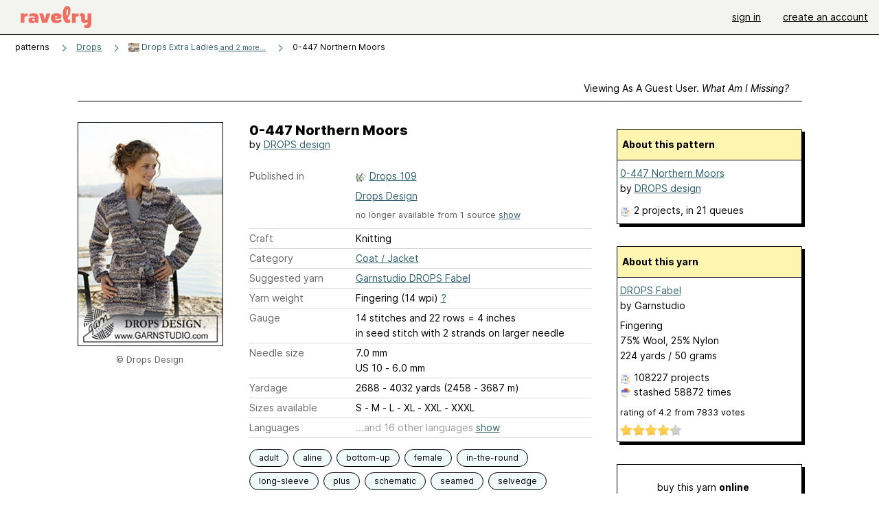

--- FILE ---
content_type: text/html; charset=utf-8
request_url: https://api.ravelry.com/patterns/library/0-447-northern-moors
body_size: 8626
content:
<!DOCTYPE html>
<html class="with_scroll_padding" data-large-font="0" lang="en" xml:lang="en" xmlns="http://www.w3.org/1999/xhtml">
<head>
<title>Ravelry: 0-447 Northern Moors pattern by DROPS design</title>
<meta content="text/html; charset=utf-8" http-equiv="Content-Type" />
<meta content="ET0UQz3g1ct6iCsALOpHA8ExNNZdsMnnbOBD6YBpjwg=" id="authenticity-token" name="authenticity-token" />
<meta content="origin-when-crossorigin" name="referrer" />
<meta content="noodp" name="robots" />
<meta content="&#x000A;DROPS jacket in seed stitch in 2 strands Fabel" name="Description" />
<meta content="Ravelry" name="application-name" />
<meta content="Ravelry" name="apple-mobile-web-app-title" />
<link rel="manifest" href="/manifest.webmanifest?v=20231002">
<link href="https://style-cdn.ravelrycache.com/stylesheets/ravelry_legacy_v1_2_2511201357.css" rel="Stylesheet" type="text/css" />
<link href="https://style-cdn.ravelrycache.com/stylesheets/ravelry_components_v1_2_2511201817.css" rel="Stylesheet" type="text/css" />


<script src="https://style-cdn.ravelrycache.com/javascripts/base11_2406161035.js" type="text/javascript"></script>
<script src="https://style-cdn.ravelrycache.com/javascripts/ravelry_2512040932.js" type="text/javascript"></script>





<link rel="apple-touch-icon" sizes="57x57" href="/images/assets/favicons/apple-touch-icon-57x57.png?v=2">
<link rel="apple-touch-icon" sizes="60x60" href="/images/assets/favicons/apple-touch-icon-60x60.png?v=2">
<link rel="apple-touch-icon" sizes="72x72" href="/images/assets/favicons/apple-touch-icon-72x72.png?v=2">
<link rel="apple-touch-icon" sizes="76x76" href="/images/assets/favicons/apple-touch-icon-76x76.png?v=2">
<link rel="apple-touch-icon" sizes="114x114" href="/images/assets/favicons/apple-touch-icon-114x114.png?v=2">
<link rel="apple-touch-icon" sizes="120x120" href="/images/assets/favicons/apple-touch-icon-120x120.png?v=2">
<link rel="apple-touch-icon" sizes="144x144" href="/images/assets/favicons/apple-touch-icon-144x144.png?v=2">
<link rel="apple-touch-icon" sizes="152x152" href="/images/assets/favicons/apple-touch-icon-152x152.png?v=2">
<link rel="apple-touch-icon" sizes="180x180" href="/images/assets/favicons/apple-touch-icon-180x180.png?v=2">
<link rel="icon" type="image/png" href="/images/assets/favicons/android-chrome-192x192.png?v=2" sizes="192x192">
<link rel="icon" type="image/png" href="/images/assets/favicons/favicon-16x16.png?v=2" sizes="16x16">
<link rel="icon" type="image/png" href="/images/assets/favicons/favicon-32x32.png?v=2" sizes="32x32">
<link rel="icon" type="image/png" href="/images/assets/favicons/favicon-96x96.png?v=2" sizes="96x96">
<meta name="msapplication-TileImage" content="/images/assets/favicons/mstile-144x144.png?v=2">
<meta content="@ravelry" name="twitter:site">
<meta content="summary_large_image" name="twitter:card">
<meta content="0-447 Northern Moors pattern by DROPS design" name="twitter:title">
<meta content="
DROPS jacket in seed stitch in 2 strands Fabel
" name="twitter:description">
<meta content="https://images4-f.ravelrycache.com/uploads/theladywyvern/1965712/447-1_medium.jpg" name="twitter:image:src">
<meta content="https://images4-f.ravelrycache.com/uploads/theladywyvern/1965712/447-1_medium.jpg" name="twitter:image">
<meta content="Ravelry" property="og:site_name">
<meta content="0-447 Northern Moors pattern by DROPS design" property="og:title">
<meta content="
DROPS jacket in seed stitch in 2 strands Fabel
" property="og:description">
<meta content="https://images4-f.ravelrycache.com/uploads/theladywyvern/1965712/447-1_small2.jpg#webp" property="og:image">
<meta content="1552170600" property="og:updated_time">

<link rel="search" type="application/opensearchdescription+xml" title="Ravelry" href="http://www.ravelry.com/search.xml">
<script async defer data-domain="ravelry.com" src="https://plausible.io/js/plausible.js"></script>
</head>
<body class="patterns patterns_show show_action  with_responsive with_subnavigation with_subnavigation--all   wide_core_item_page normal with_frontend_v1_2 with_navigation_v2 with_typeface_default theme_automatic theme_merino theme_light_merino">
<div id="page">
<div data-autohide-nav-touch="1" data-autohide-nav="0" data-disable-auto-emoji="0" data-disable-facebook="0" data-disable-forums-menu="0" data-disable-magic-mentions="0" data-disable-quick-magic-links="0" data-flair-week="0" data-light-theme="merino" data-photos-add-to-tail="0" data-photos-auto-edit="0" data-stop-gifs="0" data-theme-disable-switching="0" data-theme="merino" id="user_preference_data" style="display: none"></div>
<div id="page_header">
<div class="navigation_v2" id="navigation_v2" role="navigation">
<span class="navigation_v2__pillarbox navigation_v2__pillarbox--first"></span>
<a class="navigation_v2__logo rsp_hidden" href="/">
<img alt="Ravelry Logo" class="navigation_v2__logo__secondary navigation_v2__logo__secondary--guest rsp_hidden" id="navigation_logo_secondary" src="https://style-cdn.ravelrycache.com/images/assets/logos/secondary.svg" style="display: none;" />
<img alt="Ravelry Logo" class="navigation_v2__logo__text" id="navigation_logo_text" src="https://style-cdn.ravelrycache.com/images/assets/logos/primary.svg" />
</a>
<a href="/" class="rsp_only navigation_v2__tab navigation_v2__tab--active">ravelry</a>
<a class="navigation_v2__tab registered_preview" href="#" style="display: none;">patterns</a>
<a class="navigation_v2__tab registered_preview" href="#" style="display: none;">yarns</a>
<a class="navigation_v2__tab registered_preview" href="#" style="display: none;">people</a>
<a class="navigation_v2__tab registered_preview" href="#" style="display: none;">groups</a>
<span class="navigation_v2__spacer navigation_v2__spacer--guestlogin"></span>
<a class="navigation_v2__tab registered_preview" href="#" style="display: none;">forums</a>
<a class="navigation_v2__tab registered_preview" href="#" style="display: none;">my notebook</a>
<a class="rsp_only navigation_v2__tab navigation_v2__tab--guestlogin" href="/" title="Ravelry">
<img alt="" src="https://style-cdn.ravelrycache.com/images/assets/logos/primary.svg" />
</a>
<div class="navigation_v2__tab navigation_v2__tab--guestlogin">
<a href="/account/login?return_to=/patterns/library/0-447-northern-moors">sign in</a>
</div>
<div class="navigation_v2__tab navigation_v2__tab--guestlogin">
<a href="/invitations">create an account</a>
</div>
<span class="rsp_only navigation_v2__spacer navigation_v2__spacer--guestlogin"></span>
<span class="navigation_v2__pillarbox navigation_v2__pillarbox--last"></span>
</div>
</div>
<div id="searchlight_window">
<div class="searchlight_dialog">
<div class="searchlight_dialog__search">
<form autocomplete="off" class="fancy_form searchlight_dialog__form" onsubmit="R.searchlight.search(); return false;">
<input autocomplete="off" class="searchlight_dialog__search_box" id="searchlight_dialog_input" placeholder="search by name: patterns, yarns, people..." type="text" />
<img alt="" aria-hidden="true" class="searchlight_dialog__progress icon_16 o-icon--loading_tiny_alternate o-icon o-icon--xs" id="searchlight_dialog_progress" src="https://style-cdn.ravelrycache.com/images/assets/icons/ui/tiny-loader.svg?v=34" style="display: none;" />
</form>
<div class="searchlight_dialog__results" id="searchlight_dialog_results"></div>
<div class="searchlight_dialog__advanced_links" id="searchlight_dialog_links">
<div style="padding-bottom: 1em;">
advanced search
</div>
<ul class="searchlight_dialog__advanced_links__list">
<li><a href="/patterns/search#query=" class="searchlight_dialog__advanced_links__link" id="searchlight_patterns_advanced">patterns</a></li>
<li><a href="/projects/search#query=" class="searchlight_dialog__advanced_links__link">projects</a></li>
<li><a href="/designers/search#query=" class="searchlight_dialog__advanced_links__link">designers</a></li>
<li><a href="/sources/search#query=" class="searchlight_dialog__advanced_links__link">sources</a></li>
</ul>
<ul class="searchlight_dialog__advanced_links__list">
<li><a href="/yarns/search#query=" class="searchlight_dialog__advanced_links__link">yarns</a></li>
<li><a href="/stash/search#query=" class="searchlight_dialog__advanced_links__link">stashes</a></li>
<li><a href="/shops/search#query=" class="searchlight_dialog__advanced_links__link">yarn shops</a></li>
<li><a href="/yarns/brands/search#query=" class="searchlight_dialog__advanced_links__link">brands</a></li>
<li><a href="/fiber/stash/search#query=" class="searchlight_dialog__advanced_links__link">fiber</a></li>
</ul>
<ul class="searchlight_dialog__advanced_links__list">
<li><a href="/people/search#query=" class="searchlight_dialog__advanced_links__link">people</a></li>
<li><a href="/groups/search#alive=yes&amp;query=" class="searchlight_dialog__advanced_links__link">groups</a></li>
<li><a href="/discuss/search#query=&amp;view=posts" class="searchlight_dialog__advanced_links__link">forum posts</a></li>
<li><a href="/discuss/search#query=&amp;view=topics" class="searchlight_dialog__advanced_links__link">topics</a></li>
<li><a href="/events/search#query=" class="searchlight_dialog__advanced_links__link">events</a></li>
</ul>
<div style="clear:both;" class="c_d"></div>

</div>
</div>
<div class="searchlight_dialog__recently_viewed" id="searchlight_dialog_recently_viewed"></div>
<div class="searchlight_dialog__saved_searches" id="searchlight_dialog_saved_searches"></div>
<div style="clear:both;" class="c_d"></div>
</div>

</div>
<div id="content" role="main">
<div id="main"></div>
<div class="page_title">
0-447 Northern Moors
<span class="page_title__subtitle">
by <a href="https://api.ravelry.com/designers/drops-design">DROPS design</a>
</span>
</div>
<div class="rsp_only" id="mobile_tool_buttons" style="display: none"></div>
<div class="heading patterns_heading rsp_hidden">
<h2 class="breadcrumbs  breadcrumbs--subnavigation"><span class="navigation_v2__pillarbox navigation_v2__pillarbox--first"></span><span class="breadcrumbs__crumbs"><span class="breadcrumbs__crumb"><strong><span class="r_link_to ">patterns</span></strong></span> <span class="breadcrumb_divider breadcrumbs__divider">></span> <span class="breadcrumbs__crumb"><a href="https://api.ravelry.com/patterns/periodicals/drops">Drops</a></span> <span class="breadcrumb_divider breadcrumbs__divider">></span> <span class="breadcrumbs__crumb"><span class="breadcrumbs__crumb__menu" data-menu-content-url="https://api.ravelry.com/patterns/library/0-447-northern-moors/navigation_sources"><a href="https://api.ravelry.com/patterns/sources/drops-extra-ladies"><img alt="" class="breadcrumbs__indicator subnavigation_only" src="https://images4-g.ravelrycache.com/uploads/Drops/436410362/1104-2_square.jpg" /> Drops Extra Ladies<span class='breadcrumbs__crumb__note'> and 2 more...</span></a><div class="breadcrumbs__menu " style="position: absolute; display: none;"><ul aria-haspopup="true" class="navigation_v2__menu"></ul></div></span></span> <span class="breadcrumb_divider breadcrumbs__divider">></span> <span class="breadcrumbs__crumb breadcrumbs__crumb--active">0-447 Northern Moors</span></span> <span class="breadcrumbs__tools"></span><span class="navigation_v2__pillarbox navigation_v2__pillarbox--last"></span></h2></div>
<div class="core_item_container editor tab_bar_container tab_bar_container--guest tab_bar_container--with_button_box tab_bar_container--with_hero">
<div class="tabs tabs--subnavigation tabs--tab_builder tab_bar_responsive tabs--subnavigation_overflowable tabs--with_page_type tabs--tabset_pattern tab_bar_responsive--with_counts tab_bar_responsive--with_border tab_bar_responsive--with_ellipsis_menu patterns_tabs" data-tabset-id="pattern" id="tabset"><div class="tabs__shim"></div><div class="tabs__sections tabs__sections--subnavigation"><ul class="rsp_hidden tabs__sections__page_type"><li><img alt="" aria-hidden="true" class="icon_16 o-icon--patterns o-icon o-icon--xs" src="https://style-cdn.ravelrycache.com/images/assets/icons/patterns.svg?v=34" /> Pattern</li></ul><ul class="rsp_hidden tabs__sections__default"><li class="tab_bar_container__guest_link"><span class="static_tab" id="guest_tab"><a href="#" onclick="R.patterns.previewRegisteredFeatures(); return false;">Viewing as a guest user. <span>What am I missing?</span><div class="c-navigation_indicator"><div class="c-navigation_indicator__snake"></div></div></a></span></li> <li aria-current="page" id="current"><span class="static_tab" id="show_tab"><a href="https://api.ravelry.com/patterns/library/0-447-northern-moors">details<div class="c-navigation_indicator"><div class="c-navigation_indicator__snake"></div></div></a></span></li> <li class="tab_bar_responsive__overflow"><span class="static_tab" id="yarns_tab"><a href="https://api.ravelry.com/patterns/library/0-447-northern-moors/yarns">yarn ideas<div class="c-navigation_indicator"><div class="c-navigation_indicator__snake"></div></div></a></span></li> <li><span class="static_tab" id="people_tab"><a href="https://api.ravelry.com/patterns/library/0-447-northern-moors/people">projects (2)<div class="c-navigation_indicator"><div class="c-navigation_indicator__snake"></div></div></a></span></li> <li class="tab_bar_responsive__overflow--auto"><span class="static_tab" id="comments_tab"><a href="https://api.ravelry.com/patterns/library/0-447-northern-moors/comments"> comments<div class="c-navigation_indicator"><div class="c-navigation_indicator__snake"></div></div></a></span></li> <li class="tab_bar_responsive__overflow rsp_only"><span class="static_tab" id="editors_tab"><a href="https://api.ravelry.com/patterns/library/0-447-northern-moors/editors"> editing<div class="c-navigation_indicator"><div class="c-navigation_indicator__snake"></div></div></a></span></li> <li><span class="static_tab" id="ellipsis_tab"><a class="rsp_hidden" href="#" onclick="R.quicknav.open('https://api.ravelry.com/patterns/library/0-447-northern-moors/navigation_quicknav'); return false;" title="More..."><img alt="More options" class="icon_16 o-icon--more_menu_horizontal o-icon o-icon--xs" id="navigation_selector_86865" src="https://style-cdn.ravelrycache.com/images/assets/icons/more-horizontal-on-light.svg?v=34" title="More options" /><div class="c-navigation_indicator"><div class="c-navigation_indicator__snake"></div></div></a></span></li></ul><a class="tabs__overflow_indicator subnavigation_only"><img alt="Expand" class="icon_16 o-icon--tabs_expand o-icon o-icon--xs" src="https://style-cdn.ravelrycache.com/images/assets/icons/arrow-double-chevron-right.svg?v=34" /></a><ul class="tabs__sections__priority rsp_hidden"><li aria-current="page" id="current"><span class="static_tab" id="show_tab"><a href="https://api.ravelry.com/patterns/library/0-447-northern-moors">details<div class="c-navigation_indicator"><div class="c-navigation_indicator__snake"></div></div></a></span></li></ul></div><div class="tabs__shim"></div><ul class="tabs__legacy"><li class="tab_bar_container__guest_link"><span class="static_tab" id="guest_tab"><a href="#" onclick="R.patterns.previewRegisteredFeatures(); return false;">Viewing as a guest user. <span>What am I missing?</span><div class="c-navigation_indicator"><div class="c-navigation_indicator__snake"></div></div></a></span></li> <li aria-current="page" id="current"><span class="static_tab" id="show_tab"><a href="https://api.ravelry.com/patterns/library/0-447-northern-moors">details<div class="c-navigation_indicator"><div class="c-navigation_indicator__snake"></div></div></a></span></li> <li class="tab_bar_responsive__overflow"><span class="static_tab" id="yarns_tab"><a href="https://api.ravelry.com/patterns/library/0-447-northern-moors/yarns">yarn ideas<div class="c-navigation_indicator"><div class="c-navigation_indicator__snake"></div></div></a></span></li> <li><span class="static_tab" id="people_tab"><a href="https://api.ravelry.com/patterns/library/0-447-northern-moors/people">projects (2)<div class="c-navigation_indicator"><div class="c-navigation_indicator__snake"></div></div></a></span></li> <li class="tab_bar_responsive__overflow--auto"><span class="static_tab" id="comments_tab"><a href="https://api.ravelry.com/patterns/library/0-447-northern-moors/comments"> comments<div class="c-navigation_indicator"><div class="c-navigation_indicator__snake"></div></div></a></span></li> <li class="tab_bar_responsive__overflow rsp_only"><span class="static_tab" id="editors_tab"><a href="https://api.ravelry.com/patterns/library/0-447-northern-moors/editors"> editing<div class="c-navigation_indicator"><div class="c-navigation_indicator__snake"></div></div></a></span></li> <li><span class="static_tab" id="ellipsis_tab"><a class="rsp_hidden" href="#" onclick="R.quicknav.open('https://api.ravelry.com/patterns/library/0-447-northern-moors/navigation_quicknav'); return false;" title="More..."><img alt="More options" class="icon_16 o-icon--more_menu_horizontal o-icon o-icon--xs" id="navigation_selector_86865" src="https://style-cdn.ravelrycache.com/images/assets/icons/more-horizontal-on-light.svg?v=34" title="More options" /><div class="c-navigation_indicator"><div class="c-navigation_indicator__snake"></div></div></a></span></li><li class="tab_bar_responsive__spacer rsp_only"></li><li class="tab_bar_responsive__show_more rsp_only"><span class="static_tab" id="responsive_more_tab"><a href="#">•••<div class="c-navigation_indicator"><div class="c-navigation_indicator__snake"></div></div></a></span></li></ul></div><div class="panels">
<div class="panel core_item_panel" id="show_panel">
<div class="photo_gallery_container" data-debug="none" id="pattern_gallery_container">
<div class="photo_gallery_hero rsp_only">
<div class="touch_gallery__item" id="slideshow_element">
<img class="lazy_srcset lazy_srcset--loading" data-lazy-srcset="https://images4-f.ravelrycache.com/uploads/theladywyvern/1965712/447-1_small2.jpg 1x, https://images4-f.ravelrycache.com/uploads/theladywyvern/1965712/447-1_medium.jpg 2x" height="64.57680250783699vw" id="hero_photo_3830565" onclick="R.photos.responsiveFullscreen(this); return false;" src="https://images4-f.ravelrycache.com/uploads/theladywyvern/1965712/447-1_thumbnail.jpg" />
</div>
</div>

<div class="photo_gallery resizable_photo_gallery resizable_photo_gallery--size_1">
<div class="photo_gallery__section photo_gallery__section--1 section">
<div class="photo_border framed_photo photo_gallery__border "><div class="photo_frame photo_gallery__frame real_photo"><div class="photo photo_gallery__photo full_height_photo zoomable_photo" id="photo_3830565"><picture><source media="(max-width: 487px)" srcset="[data-uri]" /><img alt="" class="" data-image-height="325" data-image-width="210" data-photo-id="3830565" height="false" src="https://images4-f.ravelrycache.com/uploads/theladywyvern/1965712/447-1_medium.jpg" srcset="https://images4-f.ravelrycache.com/uploads/theladywyvern/1965712/447-1_medium.jpg 1x, https://images4-f.ravelrycache.com/uploads/theladywyvern/1965712/447-1_medium.jpg 2x" style="left: 0px;width: 210px; max-width: 210px;" width="210" /></picture></div></div></div>
<div class="copyright rsp_hidden">
&copy Drops Design
</div>
</div>
<div style="clear:both;" class="c_d"></div>
<div class="buy_box_section rsp_hidden" style="text-align: center; margin-right: 21px; padding-top: 10px;">



</div>

</div>
</div>

<div class="show view_core_item view_core_item--legacy core_item_content">
<h2 class="rsp_hidden">
0-447 Northern Moors

</h2>
<div class="pattern_author core_item_content__attribution">
by <a href="https://api.ravelry.com/designers/drops-design">DROPS design</a>
</div>
<div class="fields core_item_inner core_item_content__fields">
<fieldset>
<div class="field core_item_content__field">
<label class="core_item_content__label">Published in</label>
<div class="value">
<div class="source" style="margin-bottom: .5em;">
<img alt="" aria-hidden="true" class="inline icon_16 o-icon--booklet_alternate o-icon o-icon--xs" height="16" src="https://style-cdn.ravelrycache.com/images/assets/icons/booklets.svg?v=34" style="border: 0; padding: 0;" title="Printed: this source is a book, magazine, or pamphlet" width="16" />
<a href="https://api.ravelry.com/patterns/sources/drops-109">Drops 109</a>
</div>
<div class="source" style="margin-bottom: .5em;">
<a href="https://api.ravelry.com/patterns/sources/drops-design">Drops Design</a>
</div>

<div id="collapsed" style="display: none;">
<div class="source" style="margin-bottom: .5em;">
<img class="inline" height="16" src="https://style-cdn.ravelrycache.com/images/patternbadge-outofprint.png" style="border: 0; padding: 0;" title="Out of print: this source is out of print" width="16" />
<a href="https://api.ravelry.com/patterns/sources/drops-extra-ladies">Drops Extra Ladies</a>
</div>

</div>
<div class="source color-text_understated" id="more_sources" style="padding-bottom: .5em; font-size: .9em;">
no longer available from 1 source
<a href="#" id="show_sources" onclick="$('collapsed').toggle(); $('hide_sources').show(); $(this).hide();; return false;">show</a>
<a href="#" id="hide_sources" onclick="$('collapsed').toggle(); $('show_sources').show(); $(this).hide();; return false;" style="display: none;">hide</a>
</div>
</div>
</div>
<div class="field core_item_content__field">
<label class="core_item_content__label">Craft</label>
<div class="value">
Knitting
</div>
</div>
<div class="field core_item_content__field">
<label class="core_item_content__label">Category</label>
<div class="value">
<div class="category"><a href="/patterns/popular/coat"><span>Coat / Jacket</span></a></div>
</div>
</div>
<div class="field core_item_content__field">
<label class="core_item_content__label">
Suggested yarn
</label>
<div class="value core_item_content__value"><a href="https://api.ravelry.com/yarns/library/garnstudio-drops-fabel">Garnstudio DROPS Fabel</a></div>
</div>
<div class="field core_item_content__field" id="in_my_stash_uncached" style="display: none;"></div>
<div class="field core_item_content__field" id="queued_uncached" style="display: none;"></div>
<div class="field core_item_content__field">
<label class="core_item_content__label">
Yarn weight
</label>
<div class="value">
Fingering (14 wpi)
<a href="#" onclick="R.utils.popup({title: 'Yarn weight help', height: 400, width: 780, url: '/help/yarn/weights?highlight=5'}); return false;"> ? </a>
</div>
</div>
<div class="field core_item_content__field">
<label class="core_item_content__label">Gauge</label>
<div class="value">
14 stitches and 22 rows = 4 inches<br class='rsp_hidden'/> in seed stitch with 2 strands on larger needle
</div>
</div>
<div class="field core_item_content__field">
<label class="core_item_content__label">Needle size</label>
<div class="value">7.0 mm</div>
<div class="value">US 10  - 6.0 mm</div>
</div>
<div class="field core_item_content__field">
<label class="core_item_content__label">Yardage</label>
<div class="value">
2688 - 4032 yards (2458 - 3687 m)
</div>
</div>
<div class="field core_item_content__field">
<label class="core_item_content__label">Sizes available</label>
<div class="value">
S - M - L - XL - XXL - XXXL
</div>
</div>
<div class="core_item_content__field core_item_content__field--collapses core_item_content__field--languages field" id="language_field">
<label class="core_item_content__label">Languages</label>
<div class="value">
<span class="core_item_content__field--collapsed core_item_content__field__language">
Czech
</span>
<span class="core_item_content__field--collapsed core_item_content__field__language">
Danish
</span>
<span class="core_item_content__field--collapsed core_item_content__field__language">
Dutch
</span>
<span class="core_item_content__field--collapsed core_item_content__field__language">
English
</span>
<span class="core_item_content__field--collapsed core_item_content__field__language">
Estonian
</span>
<span class="core_item_content__field--collapsed core_item_content__field__language">
Finnish
</span>
<span class="core_item_content__field--collapsed core_item_content__field__language">
French
</span>
<span class="core_item_content__field--collapsed core_item_content__field__language">
German
</span>
<span class="core_item_content__field--collapsed core_item_content__field__language">
Hungarian
</span>
<span class="core_item_content__field--collapsed core_item_content__field__language">
Icelandic
</span>
<span class="core_item_content__field--collapsed core_item_content__field__language">
Italian
</span>
<span class="core_item_content__field--collapsed core_item_content__field__language">
Norwegian
</span>
<span class="core_item_content__field--collapsed core_item_content__field__language">
Polish
</span>
<span class="core_item_content__field--collapsed core_item_content__field__language">
Portuguese
</span>
<span class="core_item_content__field--collapsed core_item_content__field__language">
Spanish
</span>
<span class="core_item_content__field--collapsed core_item_content__field__language">
Swedish
</span>
<span class="core_item_content__field__expander">
<span class="core_item_content__field__show">
...and
16 other languages
<a href="#" onclick="$('language_field').addClassName('core_item_content__field--expanded');; return false;">show</a>
</span>
<span class="core_item_content__field__hide">
<a class="core_item_content__field__hide" href="#" onclick="$('language_field').removeClassName('core_item_content__field--expanded');; return false;">hide other languages</a>
</span>
</span>
</div>
</div>

<div class="core_item__tags">
<div class="value" style="margin-left: 0; margin-top: 16px;">
<ul class="tag_set">
<li class="tag">
<a href="/patterns/attributes/adult" title="18 years or over">adult</a>
</li>
<li class="tag">
<a href="/patterns/attributes/aline" title="a garment that is fitted around one point, most commonly the shoulders or the waist, and gradually widens out toward the hem giving the impression of a capital letter A.">aline</a>
</li>
<li class="tag">
<a href="/patterns/attributes/bottom-up" title="worked from the bottom of the garment/accessory toward the top.">bottom-up</a>
</li>
<li class="collapsable_tag collapsed_tag tag">
<a href="/patterns/attributes/female" title="Usually used or worn by females">female</a>
</li>
<li class="collapsable_tag collapsed_tag tag">
<a href="/patterns/attributes/in-the-round" title="Worked in a continuous around and around fashion. Can be flat (like a circular shawl started from the center) or tubular (like a sock or sleeve).">in-the-round</a>
</li>
<li class="collapsable_tag collapsed_tag tag">
<a href="/patterns/attributes/long-sleeve" title="sleeve ends at the wrist bone or later">long-sleeve</a>
</li>
<li class="collapsable_tag collapsed_tag tag">
<a href="/patterns/attributes/plus" title="contains instructions for size XL and larger">plus</a>
</li>
<li class="collapsable_tag collapsed_tag tag">
<a href="/patterns/attributes/schematic" title="includes a drawing, probably with measurements">schematic</a>
</li>
<li class="collapsable_tag collapsed_tag tag">
<a href="/patterns/attributes/seamed" title="worked as individual pieces, joined together with a seam.">seamed</a>
</li>
<li class="collapsable_tag collapsed_tag tag">
<a href="/patterns/attributes/selvedge" title="edge stitches, usually only one or two stitches distinct from the body of the garment (such as a slipped stitch or a single garter stitch at the end/beginning of each row).">selvedge</a>
</li>
<li class="collapsable_tag collapsed_tag tag">
<a href="/patterns/attributes/set-in-sleeve" title="armhole shaping like that on a 'traditional' dress or buttondown shirt.  A scooped shape at the underarm extending in a straight line up to the shoulder.">set-in-sleeve</a>
</li>
<li class="collapsable_tag collapsed_tag tag">
<a href="/patterns/attributes/shawl" title="a wide, turned-over collar of a garment that combines with lapels forming an unbroken curving line.">shawl</a>
</li>
<li class="collapsable_tag collapsed_tag tag">
<a href="/patterns/attributes/textured" title="A mix of stitches providing surface interest">textured</a>
</li>
<li class="collapsable_tag collapsed_tag tag">
<a href="/patterns/attributes/tied" title="fastened with tied cords/strings.">tied</a>
</li>
<li class="collapsable_tag collapsed_tag tag">
<a href="/patterns/attributes/worked-flat" title="worked back-and-forth in rows.">worked-flat</a>
</li>
<li class="collapsable_tag collapsed_tag tag">
<a href="/patterns/attributes/written-pattern" title="uses words to describe the techniques involved">written-pattern</a>
</li>
<li class="more_tags rsp_only">
<a href="#" onclick="R.patterns.showAllTags(); return false;">13 more attributes...</a>
</li>
<li class="more_tags more_tags--collapse rsp_only" style="display: none;">
<a href="#" onclick="R.patterns.toggleTags(false); return false;">show less...</a>
</li>
<li style="background: transparent;">
<a class="with_img" href="#" id="similar_search_link" onclick="R.patterns.similarSearch(86865); return false;" style="background-color: transparent; white-space: nowrap;"><img alt="Search" class="inline icon_16 o-icon--search_label o-icon o-icon--xs" height="16" src="https://style-cdn.ravelrycache.com/images/assets/icons/search-general.svg?v=34" style="border: none;" title="build a similar search" width="16" /> search patterns with these attributes</a>
</li>
</ul>
<div style="clear:both;" class="c_d"></div>
</div>
</div>
</fieldset>
</div>
<div id="prenotes" style="scroll-margin: 6rem;"></div>
<div class="downloadable core_item_content__text_block responsive_stack--1 rsp_hidden">
<!-- / buy box placeholder -->
</div>
<div class="downloadable core_item_content__text_block">
<a href="http://www.garnstudio.com/pattern.php?id=3844&amp;cid=17" rel="noopener" target="_blank"><img alt="" aria-hidden="true" class="icon_16 o-icon--external_link o-icon o-icon--xs" src="https://style-cdn.ravelrycache.com/images/assets/icons/external-link.svg?v=34" /></a>
This pattern is
<a href="http://www.garnstudio.com/pattern.php?id=3844&amp;cid=17" rel="noopener" target="_blank">available for <strong>free</strong>.</a>

</div>
<div class="notes markdown core_item_content__text_block core_item_content__text_block--notes">

<p>DROPS jacket in seed stitch in 2 strands Fabel</p>

<p>DROPS Extra 0-447</p>

<p>Size: S - M - L - XL - XXL - XXXL <br />Finished measurements: <br />Bust: 88-94-102-114-126-138 cm / 34½“-37”-40”-45”-49½”-54 1/4” <br />Full length: 68-70-72-74-76-78 cm / 26¾’’-27½’’-28 3/8’’-29 1/8’’-30’’-30¾’’</p>

<p>Materials: DROPS Fabel from Garnstudio <br />300-300-350-400-400-450 g color no 904, lavender mix <br />300-300-350-400-400-450 g color no 905, black/white mix</p>

<p>DROPS circular needle (80 cm / 32’’) and double pointed needles size 7 mm / US 10 ½ – or size needed to get 14 sts x 22 rows in seed st with 2 strands = 10 x 10 cm / 4’’ x 4’’.</p>

<p>DROPS STRAIGHT NEEDLES size 6 mm / US 10 – for belt.</p>

<p>Body: Worked back and forth on circular needle from mid front. <br />Sleeve: Worked in the round on double pointed needles.</p>

<p>Directions for belt are included.</p>

</div>
<div class="link core_item_content__text_block">
For more information, see:
<a href="http://www.garnstudio.com/pattern.php?id=3844&amp;cid=17" rel="noopener" target="_blank">http://www.garnstudio.com/pattern.php?id=3844&cid=17</a>
</div>
</div>
<div class="sidebar core_item_sidebar core_item_sidebar--patterns">
<div class="registered_preview rsp_hidden" id="tool_buttons" style="display: none;">
<div id="button_box">
<a class="button favorites_button" href="#">
<img alt="" aria-hidden="true" class="icon_16 o-icon--favorites_add o-icon o-icon--xs" src="https://style-cdn.ravelrycache.com/images/assets/icons/favorites.svg?v=34" />
<span>save in favorites</span>
</a>
<a class="button queue_button" href="#">
<img alt="" aria-hidden="true" class="icon_16 o-icon--queue_add o-icon o-icon--xs" src="https://style-cdn.ravelrycache.com/images/assets/icons/queue.svg?v=34" />
<span>add to queue</span>
</a>
</div>
</div>
<div style="clear:both;" class="c_d"></div>
<div class="rsp_hidden" id="pattern_source">
</div>
<div class="pattern_summary">
<div class="pattern_summary box box--sidebar box--notebook">
<div class="box_title box_title--sidebar">
About this pattern
</div>
<div class="box_contents box_contents--sidebar" data-pattern-id="86865" id="pattern_summary_content">
<div class="pattern_name item">
<a href="https://api.ravelry.com/patterns/library/0-447-northern-moors" class="fn">0-447 Northern Moors</a>
</div>
<div class="pattern_author">by <a href="https://api.ravelry.com/designers/drops-design">DROPS design</a></div>
<div class="pattern_people summary_box_people">
<img alt="" aria-hidden="true" class="inline icon_16 o-icon--projects o-icon o-icon--xs" src="https://style-cdn.ravelrycache.com/images/assets/icons/projects.svg?v=34" />
<span class="r_link_to ">2 projects</span>,
in 21 queues

</div>
<div>
</div>
</div>
<div style="clear:both;" class="c_d"></div>
</div>
<div class="user_editable">
</div>
<div class="preview_content" id="preview_86865_content" style="display:none;">
<img class="cover" src="https://images4-g.ravelrycache.com/uploads/Drops/436410362/1104-2_square.jpg" />
</div>

</div>
<div class="yarn_summary">
<div class="yarn_summary_container">
<div class="yarn_summary box box--sidebar" id="yarn_4116_summary">
<div class="box_title box_title--sidebar">
About this yarn
</div>
<div class="box_contents box_contents--sidebar yarn_summary_content" data-yarn-id="4116" id="yarn_4116_content">
<div class="yarn_name item">
<a href="https://api.ravelry.com/yarns/library/garnstudio-drops-fabel" class="fn">DROPS Fabel</a>
</div>
<div class="yarn_company">
by <span class="r_link_to ">Garnstudio</span>
</div>
<div class="fiber_and_weight">
Fingering
</div>
<div class="fibers">
75% Wool, 25% Nylon
</div>
<div class="yardage">
224 yards
 / 
50
grams
</div>
<div class="pattern_people summary_box_people">
<p style="line-height: 1.5em;">
<img alt="" aria-hidden="true" class="inline icon_16 o-icon--projects o-icon o-icon--xs" src="https://style-cdn.ravelrycache.com/images/assets/icons/projects.svg?v=34" />
<span class="r_link_to ">108227 projects</span>
</p>
<p style="line-height: 1.5em;">
<img alt="" aria-hidden="true" class="inline icon_16 o-icon--stash o-icon o-icon--xs" src="https://style-cdn.ravelrycache.com/images/assets/icons/stash.svg?v=34" />
stashed
<span class="r_link_to ">58872 times</span>
</p>
</div>
<div>
<div class="average" style="font-size: .9em; padding-bottom: .5em;">
rating
of
<span class="rating">4.2</span>
from
<span class='votes'>7833</span> votes
</div>
<div class="inline_stars"><div class="rating-foreground inline_stars_rating" style="width:76px;" title="4.21 out of 5"></div></div>
</div>
</div>
</div>
</div>
<div id="yarn_buying_options">
<div class="zone_specific_yarn_links" id="guest_specific_yarn_links"></div>
</div>
<div class="user_editable">
</div>


</div>
<div class="author_summary">
<div class="box box--sidebar">
<div class="box_title box_title--sidebar">
More from DROPS design
</div>
<div class="box_contents box_contents--sidebar">
<div class="c-media_medium pattern">
<div class="c-media_medium__figure thumbnail thumbnail--with_photo">
<a href="https://api.ravelry.com/patterns/library/190-40-starfish" title="190-40 Starfish"><img alt="190-40 Starfish pattern " src="https://images4-f.ravelrycache.com/uploads/christhalinette/522262900/40-2_square.jpg" /></a>
</div>
<div class="c-media_medium__body details">
<div class="name"><a href="https://api.ravelry.com/patterns/library/190-40-starfish">190-40 Starfish</a></div>
<div class="people">
3 projects
</div>
</div>
<div style="clear:both;" class="c_d"></div>
</div>
<div class="c-media_medium pattern">
<div class="c-media_medium__figure thumbnail thumbnail--with_photo">
<a href="https://api.ravelry.com/patterns/library/161-25-lady-grey" title="161-25 Lady Grey"><img alt="161-25 Lady Grey pattern " src="https://images4-f.ravelrycache.com/uploads/Drops/285542364/25-2_square.jpg" /></a>
</div>
<div class="c-media_medium__body details">
<div class="name"><a href="https://api.ravelry.com/patterns/library/161-25-lady-grey">161-25 Lady Grey</a></div>
<div class="rating_count">6 ratings</div>
<div class="rating"><div class="inline_stars"><div class="rating-foreground inline_stars_rating" style="width:72px;" title="4.0 out of 5"></div></div></div>
<div class="people">
8 projects
</div>
</div>
<div style="clear:both;" class="c_d"></div>
</div>
<div class="c-media_medium pattern">
<div class="c-media_medium__figure thumbnail thumbnail--with_photo">
<a href="https://api.ravelry.com/patterns/library/168-20-at-sundown-cardigan" title="168-20 At Sundown Cardigan"><img alt="168-20 At Sundown Cardigan pattern " src="https://images4-f.ravelrycache.com/uploads/Drops/356964499/20-2_square.jpg" /></a>
</div>
<div class="c-media_medium__body details">
<div class="name"><a href="https://api.ravelry.com/patterns/library/168-20-at-sundown-cardigan">168-20 At Sundo...</a></div>
<div class="people">
7 projects
</div>
</div>
<div style="clear:both;" class="c_d"></div>
</div>
<a href="https://api.ravelry.com/designers/drops-design">See them all...</a>
<div style="clear:both;" class="c_d"></div>
</div>
</div>

</div>
<div class="bundle_summary" id="bundle_summary">
</div>
<ul class="page_date_sidebar">
<li>
First published: July 2008
</li>
<li>
Page created: September 26, 2008
</li>
<li>
<a href="https://api.ravelry.com/patterns/library/0-447-northern-moors/editors">Last updated: March  9, 2019 <span>&hellip;</span></a>
</li>
<li id="visits_today" style="visibility: hidden;">
<span id="visits_today_count"></span>
<span>visits in the last 24 hours</span>
</li>
<li id="visits_now" style="visibility: hidden;">
<span id="visits_now_count"></span>
<span>visitors right now</span>
</li>
</ul>

</div>


<div style="clear:both;" class="c_d"></div>
</div>
</div>
</div>
<div style="clear:both;" class="c_d"></div>

</div>
<div style="clear:both;" class="c_d"></div>
<div id="prefooter"></div>
</div>

<div aria-live="polite" class="visually_hidden u-sr-only" id="aria_live"></div>
<div class="c-footer" id="footer" role="contentinfo">
<div class="linkbar">
<a href="/">Home</a>
 | 
<a href="/about">About Us</a>
 | 
<a href="/advertisers">Advertising</a>
 | 
<a href="/purchasefinder">Purchase Finder</a>
 | 
<a href="/help">Help</a>
 | 
<a href="/about/apps">Mobile & Apps</a>
 | 
<a href="/groups/ravelry-api">API</a>
 | 
<a href="https://ravelry.statuspage.io">Site Status</a>
 | 
<a href="/about/terms">Terms of Use</a>
&amp;
<a href="/about/privacy">Privacy</a>
<a href="/help/logos" style="background-color: transparent;" title="Ravelry logos and icons"><img alt="" height="20" src="https://style-cdn.ravelrycache.com/images/assets/logos/secondary.svg?v=6" style="vertical-align: top;" width="20" /></a>
<img alt="Pride Flag" height="20" src="https://style-cdn.ravelrycache.com/images/assets/ravelry/pride.svg?v=34" style="vertical-align: top;" />
</div>
</div>
<script>var wmd_options = { output: 'Markdown', lineLength: 40, buttons: 'bold italic | link blockquote | youtube | ol ul heading h', autostart: false };</script>
<script defer="defer" src="https://www.ravelry.com/javascripts/wmd/wmd-ravelry.js?v=25" type="text/javascript"></script>

<script type="text/javascript">
//<![CDATA[
addDOMLoadEvent(function() { applyDelayedEditors(); });
//]]>
</script>


<script type="text/javascript">
//<![CDATA[
(function() {var stamp = new Date().getTime() + ';' + Math.random();var ajs = document.createElement('script'); ajs.type = 'text/javascript'; ajs.async = true;ajs.src = 'https://www.ravelry.com/enablers/s/guest_specific_yarn_links/4116?s=' + stamp + '&tag=2';var sibling = document.getElementsByTagName('script')[0];sibling.parentNode.insertBefore(ajs, sibling);})();
//]]>
</script>


</body>
</html>


--- FILE ---
content_type: image/svg+xml
request_url: https://style-cdn.ravelrycache.com/images/assets/icons/projects.svg?v=34
body_size: 1823
content:
<svg width="20" height="20" viewBox="0 0 20 20" fill="none" xmlns="http://www.w3.org/2000/svg">
<path fill-rule="evenodd" clip-rule="evenodd" d="M16.4921 3.64241C16.7474 3.66802 16.9332 3.89555 16.9069 4.15014L15.394 19.2576C15.3684 19.5115 15.1408 19.698 14.8862 19.6724L2.29254 18.4111C2.03721 18.3848 1.85139 18.158 1.87699 17.9027L3.3914 2.79596C3.417 2.54063 3.6438 2.3548 3.89839 2.38041L16.4921 3.64241Z" fill="#C4C9B5"/>
<path fill-rule="evenodd" clip-rule="evenodd" d="M15.7376 2.32717L17.7648 17.3739C17.7992 17.6278 17.6207 17.8611 17.3676 17.8955L4.82437 19.5855C4.56978 19.6199 4.3364 19.4421 4.30275 19.1883L2.2755 4.1408C2.24111 3.88766 2.41889 3.65355 2.67275 3.6199L15.216 1.92991C15.4698 1.89553 15.7032 2.07331 15.7376 2.32717Z" fill="#D3D6CB"/>
<path fill-rule="evenodd" clip-rule="evenodd" d="M14.8918 17.1477L3.89001 16.1271L4.09267 17.6334L14.8918 17.1477Z" fill="#C4C9B5"/>
<path fill-rule="evenodd" clip-rule="evenodd" d="M11.2363 18.6882C11.2661 18.8798 11.135 19.0594 10.9433 19.0892L8.35786 19.4916C8.16622 19.5214 7.98669 19.3902 7.95686 19.1986C7.92704 19.007 8.05821 18.8274 8.24985 18.7976L10.8353 18.3952C11.0269 18.3654 11.2065 18.4966 11.2363 18.6882Z" fill="#586AE8"/>
<path fill-rule="evenodd" clip-rule="evenodd" d="M17.8309 2.09711L16.7964 17.2441C16.7789 17.5001 16.5579 17.6925 16.3019 17.675L3.67454 16.8124C3.41921 16.7956 3.22607 16.5739 3.24436 16.3186L4.27884 1.17091C4.29567 0.916315 4.51734 0.723174 4.77194 0.740732L17.3993 1.60255C17.6553 1.62011 17.8477 1.84105 17.8309 2.09711Z" fill="#F3F4F0"/>
<path fill-rule="evenodd" clip-rule="evenodd" d="M8.21311 4.20616C8.4721 4.22372 8.66743 4.44832 8.64987 4.70731L8.53062 6.45289C8.51306 6.71188 8.2892 6.90721 8.03021 6.88966L6.28316 6.77041C6.02491 6.75285 5.82884 6.52898 5.84713 6.26926L5.96638 4.52367C5.98394 4.26469 6.20854 4.06935 6.46679 4.08691L8.21311 4.20616Z" fill="#7391FE"/>
<path fill-rule="evenodd" clip-rule="evenodd" d="M11.791 4.45055C12.05 4.46811 12.2453 4.69271 12.2285 4.95169L12.1092 6.69728C12.091 6.95626 11.8671 7.1516 11.6081 7.13404L9.86178 7.01479C9.60279 6.99723 9.40746 6.77336 9.42575 6.51365L9.54427 4.76806C9.56182 4.50907 9.78642 4.31374 10.0447 4.3313L11.791 4.45055Z" fill="#586AE8"/>
<path fill-rule="evenodd" clip-rule="evenodd" d="M15.3697 4.69481C15.6287 4.71237 15.824 4.93697 15.8065 5.19595L15.6872 6.94154C15.6689 7.20053 15.4458 7.39586 15.1861 7.3783L13.4398 7.25905C13.1815 7.24149 12.9855 7.01763 13.0037 6.75791L13.123 5.01232C13.1406 4.75334 13.3644 4.558 13.6234 4.57556L15.3697 4.69481Z" fill="white"/>
<path fill-rule="evenodd" clip-rule="evenodd" d="M7.96873 7.78417C8.22771 7.80172 8.42305 8.02632 8.40549 8.28531L8.28624 10.0309C8.26868 10.2906 8.04481 10.4852 7.78509 10.4684L6.03878 10.3491C5.78052 10.3308 5.58446 10.107 5.60275 9.848L5.722 8.10241C5.73955 7.84269 5.96415 7.64736 6.22241 7.66492L7.96873 7.78417Z" fill="#D3D6CB"/>
<path fill-rule="evenodd" clip-rule="evenodd" d="M11.5467 8.02843C11.8057 8.04599 12.0011 8.27059 11.9842 8.52957L11.865 10.2752C11.8467 10.5349 11.6228 10.7295 11.3638 10.7127L9.61752 10.5934C9.35853 10.5751 9.16319 10.3512 9.18148 10.0923L9.3 8.34667C9.31756 8.08696 9.54216 7.89162 9.80041 7.90918L11.5467 8.02843Z" fill="#C4C9B5"/>
<path fill-rule="evenodd" clip-rule="evenodd" d="M15.1253 8.27281C15.3843 8.29037 15.5797 8.51497 15.5621 8.77396L15.4429 10.5195C15.4246 10.7793 15.2014 10.9739 14.9417 10.957L13.1954 10.8378C12.9371 10.8195 12.7411 10.5956 12.7594 10.3366L12.8786 8.59106C12.8962 8.33134 13.12 8.136 13.379 8.15356L15.1253 8.27281Z" fill="#EE6E62"/>
<path fill-rule="evenodd" clip-rule="evenodd" d="M7.72446 11.3628C7.98345 11.3796 8.17878 11.6042 8.16123 11.8639L8.04198 13.6095C8.02442 13.8685 7.80055 14.0638 7.54083 14.0463L5.79451 13.927C5.53626 13.9087 5.34019 13.6849 5.35848 13.4259L5.47773 11.6803C5.49529 11.4213 5.71989 11.226 5.97814 11.2435L7.72446 11.3628Z" fill="#94D3C8"/>
<path fill-rule="evenodd" clip-rule="evenodd" d="M11.3024 11.6072C11.5614 11.624 11.7567 11.8486 11.7399 12.1083L11.6206 13.8539C11.6023 14.1129 11.3785 14.3082 11.1195 14.2907L9.37316 14.1714C9.11418 14.1531 8.91884 13.93 8.9364 13.6703L9.05565 11.9247C9.07321 11.6657 9.29781 11.4704 9.55606 11.4879L11.3024 11.6072Z" fill="#477A85"/>
<path fill-rule="evenodd" clip-rule="evenodd" d="M14.881 11.8514C15.1399 11.869 15.3353 12.0929 15.3177 12.3526L15.1985 14.0982C15.1802 14.3571 14.957 14.5525 14.6973 14.5349L12.951 14.4157C12.6928 14.3974 12.4967 14.1742 12.515 13.9145L12.6342 12.1689C12.6511 11.91 12.8757 11.7146 13.1346 11.7322L14.881 11.8514Z" fill="#FFCC4D"/>
<path fill-rule="evenodd" clip-rule="evenodd" d="M3.79933 10.1755C3.99243 10.1935 4.13435 10.3647 4.11632 10.5578L3.64517 15.6022C3.62713 15.7953 3.45597 15.9372 3.26287 15.9191C3.06977 15.9011 2.92785 15.7299 2.94588 15.5368L3.41703 10.4925C3.43507 10.2994 3.60623 10.1575 3.79933 10.1755Z" fill="#586AE8"/>
</svg>


--- FILE ---
content_type: text/javascript; charset=utf-8
request_url: https://www.ravelry.com/enablers/s/guest_specific_yarn_links/4116?s=1768913994964;0.9409240466594053&tag=2
body_size: 1000
content:
var stamp = new Date().getTime() + ';' + Math.random();
        var content = "<div class=\"yarn_link_box\"><div class=\"yarn_link_body\" id=\"yarn_link_body_4116\"><div class=\"yarn_links\"><div class=\"divider\">buy this yarn <strong>online<\/strong><\/div><ul><li class=\"with_image yarn_buying_options\"><a class=\"logo\" data-beacon-action=\"buy\" data-beacon-context=\"buy_box_logo\" data-beacon-group=\"yarn_links\" data-beacon-value=\"712777\" href=\"/enablers/c/guest_specific_yarn_links/712777?s=1768913995&amp;tid=4116&amp;tag=2\" rel=\"nofollow\" target=\"_new\" title=\"Visit this store\"><img alt=\"\" height=\"31\" src=\"https://creative-cdn.ravelrycache.com/assets/1003343099/Untitled_design__27_.png\" width=\"88\"><\/img><\/a><div class=\"yarn_link_item\"><a data-beacon-action=\"buy\" data-beacon-context=\"buy_box_logo_site\" data-beacon-group=\"yarn_links\" data-beacon-value=\"712777\" href=\"/enablers/c/guest_specific_yarn_links/712777?s=1768913995&amp;tid=4116&amp;tag=2\" rel=\"nofollow\" target=\"_new\">LindeHobby<\/a><a class=\"location\" data-beacon-action=\"buy\" data-beacon-context=\"buy_box_logo_location\" data-beacon-group=\"yarn_links\" data-beacon-value=\"712777\" href=\"/enablers/c/guest_specific_yarn_links/712777?s=1768913995&amp;tid=4116&amp;tag=2\" rel=\"nofollow\" target=\"_new\">Denmark<\/a><\/div><\/li><\/ul><\/div><div style=\"clear:both;\"><\/div><\/div><div class=\"yarn_link_bottom\"><\/div><\/div>";
        if ($('guest_specific_yarn_links')) { $('guest_specific_yarn_links').innerHTML = content; R.ads.yarnLinkZoneLoaded(); } else { document.write(content); }